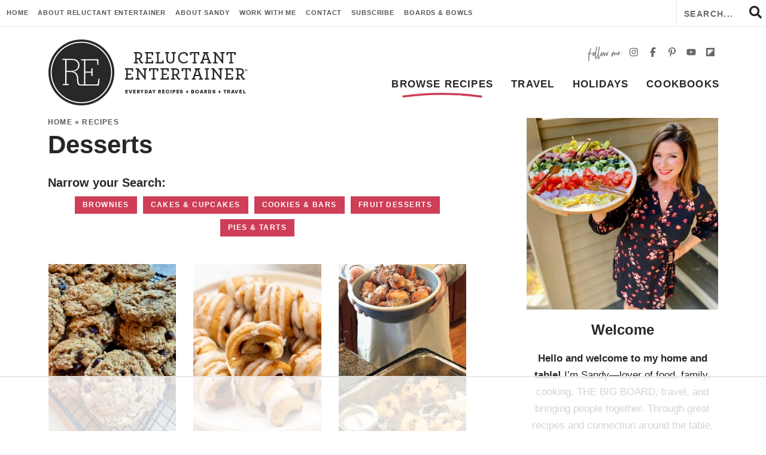

--- FILE ---
content_type: text/html
request_url: https://api.intentiq.com/profiles_engine/ProfilesEngineServlet?at=39&mi=10&dpi=936734067&pt=17&dpn=1&iiqidtype=2&iiqpcid=1619570d-b5b1-4ac0-bc0d-0c5a6574ae52&iiqpciddate=1768897161746&pcid=55e84799-b244-4671-baf8-06ee41bc68b2&idtype=3&gdpr=0&japs=false&jaesc=0&jafc=0&jaensc=0&jsver=0.33&testGroup=A&source=pbjs&ABTestingConfigurationSource=group&abtg=A&vrref=https%3A%2F%2Freluctantentertainer.com
body_size: 51
content:
{"abPercentage":97,"adt":1,"ct":2,"isOptedOut":false,"data":{"eids":[]},"dbsaved":"false","ls":true,"cttl":86400000,"abTestUuid":"g_24e4ac71-d001-4411-90bf-332cdc5c629c","tc":9,"sid":1884989280}

--- FILE ---
content_type: text/html; charset=utf-8
request_url: https://www.google.com/recaptcha/api2/aframe
body_size: 270
content:
<!DOCTYPE HTML><html><head><meta http-equiv="content-type" content="text/html; charset=UTF-8"></head><body><script nonce="FSyZ3xeq9ZBpQCK6kX8L4w">/** Anti-fraud and anti-abuse applications only. See google.com/recaptcha */ try{var clients={'sodar':'https://pagead2.googlesyndication.com/pagead/sodar?'};window.addEventListener("message",function(a){try{if(a.source===window.parent){var b=JSON.parse(a.data);var c=clients[b['id']];if(c){var d=document.createElement('img');d.src=c+b['params']+'&rc='+(localStorage.getItem("rc::a")?sessionStorage.getItem("rc::b"):"");window.document.body.appendChild(d);sessionStorage.setItem("rc::e",parseInt(sessionStorage.getItem("rc::e")||0)+1);localStorage.setItem("rc::h",'1768897169699');}}}catch(b){}});window.parent.postMessage("_grecaptcha_ready", "*");}catch(b){}</script></body></html>

--- FILE ---
content_type: text/plain
request_url: https://rtb.openx.net/openrtbb/prebidjs
body_size: -88
content:
{"id":"3efe0543-e264-46ff-8c67-ee944a5ad4eb","nbr":0}

--- FILE ---
content_type: text/plain
request_url: https://rtb.openx.net/openrtbb/prebidjs
body_size: -231
content:
{"id":"17240eb4-1bb6-49ee-8ae4-4dde909f8e58","nbr":0}

--- FILE ---
content_type: text/plain
request_url: https://rtb.openx.net/openrtbb/prebidjs
body_size: -231
content:
{"id":"4db7cfe6-64e1-44e6-8fa3-aeedf8b5fbf7","nbr":0}

--- FILE ---
content_type: text/plain
request_url: https://rtb.openx.net/openrtbb/prebidjs
body_size: -231
content:
{"id":"08df1881-9a34-4ce9-8884-4926346c7b2d","nbr":0}

--- FILE ---
content_type: text/plain; charset=UTF-8
request_url: https://at.teads.tv/fpc?analytics_tag_id=PUB_17002&tfpvi=&gdpr_consent=&gdpr_status=22&gdpr_reason=220&ccpa_consent=&sv=prebid-v1
body_size: 56
content:
YzAyZTFmZDMtOGFlOC00ZjNkLWJlMTUtNDEwOGRkODA5ZmQ4Iy0xLTg=

--- FILE ---
content_type: text/plain
request_url: https://rtb.openx.net/openrtbb/prebidjs
body_size: -231
content:
{"id":"c8a1a903-8d7e-4704-9a56-4ed8cdb76968","nbr":0}

--- FILE ---
content_type: text/plain
request_url: https://rtb.openx.net/openrtbb/prebidjs
body_size: -231
content:
{"id":"e99f7901-bb2d-4ef5-8b42-0967694cee82","nbr":0}

--- FILE ---
content_type: text/plain; charset=utf-8
request_url: https://ads.adthrive.com/http-api/cv2
body_size: 7620
content:
{"om":["00xbjwwl","0av741zl","0b0m8l4f","0iyi1awv","0p298ycs8g7","0pycs8g7","0sm4lr19","1","10011/6d6f4081f445bfe6dd30563fe3476ab4","10011/ba9f11025c980a17f6936d2888902e29","1011_302_56651549","1011_302_56651553","1011_302_56651580","1011_302_56651593","1011_302_57055873","1019_514444823","10310289136970_462612359","10310289136970_462613276","10310289136970_462615155","10310289136970_462615644","10310289136970_462615833","10310289136970_462792978","10310289136970_579599725","10310289136970_579599993","10310289136970_579600013","10310289136970_593674671","10310289136970_594352012","10339421-5836009-0","10339426-5836008-0","10812529","10812542","10ua7afe","11142692","11509227","11526010","11560071","11625846","11641870","11697880","1185:1610326628","1185:1610326728","11896988","11999803","12010080","12010084","12010088","12151247","12219634","124843_8","124844_21","124848_7","124853_7","1453468","1501804","1611092","16x7UEIxQu8","176_CR52149814","17_23266973","17_24104651","17_24104696","17_24632115","17_24696319","17_24696334","17_24732878","17_24766951","17_24766957","17_24766988","17_24767233","17_24767239","17_24767241","17_24767245","17_24767248","17_24767555","1891/84814","19r1igh7","1kpjxj5u","1ktgrre1","1zx7wzcw","202430_200_EAAYACog7t9UKc5iyzOXBU.xMcbVRrAuHeIU5IyS9qdlP9IeJGUyBMfW1N0_","202430_200_EAAYACogfp82etiOdza92P7KkqCzDPazG1s0NmTQfyLljZ.q7ScyBDr2wK8_","206_542392","2132:45595978","2132:45871980","2132:46036511","222tsaq1","2249:581439030","2249:593249662","2249:650628516","2249:650628539","2249:650628575","2249:691925891","2249:703670433","2249:704085924","2307:00eoh6e0","2307:0pycs8g7","2307:222tsaq1","2307:28u7c6ez","2307:2gev4xcy","2307:43jaxpr7","2307:4r7canzx","2307:4yevyu88","2307:794di3me","2307:8i63s069","2307:8orkh93v","2307:96srbype","2307:a7w365s6","2307:bjbhu0bk","2307:cv2huqwc","2307:ddoadio1","2307:fdujxvyb","2307:fovbyhjn","2307:fphs0z2t","2307:g49ju19u","2307:ge4000vb","2307:i3i05vpz","2307:jq895ajv","2307:mfsmf6ch","2307:okem47bb","2307:ouycdkmq","2307:oxs5exf6","2307:p3cf8j8j","2307:plth4l1a","2307:q0nt8p8d","2307:q9plh3qd","2307:qchclse2","2307:ralux098","2307:rrlikvt1","2307:rup4bwce","2307:sr32zoh8","2307:t2546w8l","2307:u2cc9kzv","2307:x3nl5llg","2307:xal6oe9q","2307:xc88kxs9","2307:zvdz58bk","23786257","2409_15064_70_85445175","2409_15064_70_85445183","2409_15064_70_85808977","2409_15064_70_85808987","2409_15064_70_85809016","2409_15064_70_85809022","2409_15064_70_85809046","2409_15064_70_86509222","2409_25495_176_CR52092918","2409_25495_176_CR52092920","2409_25495_176_CR52092921","2409_25495_176_CR52092922","2409_25495_176_CR52092923","2409_25495_176_CR52092954","2409_25495_176_CR52092956","2409_25495_176_CR52092957","2409_25495_176_CR52092958","2409_25495_176_CR52092959","2409_25495_176_CR52150651","2409_25495_176_CR52153848","2409_25495_176_CR52153849","2409_25495_176_CR52175340","2409_25495_176_CR52178314","2409_25495_176_CR52178315","2409_25495_176_CR52178316","2409_25495_176_CR52186411","2409_25495_176_CR52188001","2409_91366_409_227223","245842006","24598434","246638579","24694809","25048620","25_52qaclee","25_53v6aquw","25_87z6cimm","25_cfnass1q","25_ctfvpw6w","25_sgaw7i5o","25_utberk8n","262594","2662_200562_8166427","2662_200562_8168483","2662_200562_8168537","2662_200562_8172720","2662_200562_8182931","2676:85393222","2676:85393231","2676:85402316","2676:85690521","2676:85702113","2676:85702145","2676:85807320","2676:85987450","2676:86082999","2676:86083186","2676:86434482","2676:86434647","2676:86698258","2676:86698350","2676:86698444","2676:86739499","2676:86894912","2676:86894914","2676:86895130","26856c86-f195-4fc5-8a49-98cf69c13920","2715_9888_501281","2715_9888_551337","2760:176_CR52092921","2760:176_CR52150651","2760:176_CR52153849","2760:176_CR52190519","286bn7o6","28925636","28929686","28933536","28u7c6ez","29414696","29414711","29414845","2974:8168539","2974:8168581","2974:8172738","29_687541009","2df15140-fcc8-4d0e-a0ce-8b20edee5c0e","2gev4xcy","2zip0r12","3018/7dc65133722a0022be3d159b25250315","3018/ebc6b512877d64e96260ef08dc7cf82c","3018/fd3ccc7298457b638f367bd9aeca7a47","308_125203_15","308_125204_11","31334462","31qdo7ks","3335_25247_700109379","3335_25247_700109389","3335_25247_700109393","33608653","33627671","34182009","3490:CR52058082","3490:CR52092920","3490:CR52092923","3490:CR52175339","3490:CR52175340","3490:CR52178316","3490:CR52186411","3490:CR52186412","3490:CR52212688","3490:CR52223710","3490:CR52223725","3490:CR52223938","34tgtmqk","362437_367_246836","3658_136236_fphs0z2t","3658_15032_7ztkjhgq","3658_155735_0pycs8g7","3658_216054_T26231337","3658_249690_00eoh6e0","3658_608718_fovbyhjn","3658_78719_p3cf8j8j","3658_87236_xal6oe9q","3658_87799_t2546w8l","36_46_11631758","3702_139777_24765456","3702_139777_24765466","3702_139777_24765477","3702_139777_24765494","3702_139777_24765537","3702_139777_24765544","381513943572","3822:23149016","39303318","3LMBEkP-wis","3tkh4kx1","409_192565","409_216326","409_216363","409_216364","409_216366","409_216382","409_216383","409_216384","409_216386","409_216387","409_216388","409_216396","409_216398","409_216406","409_216416","409_216504","409_216506","409_220149","409_220333","409_220338","409_220339","409_220344","409_220346","409_220359","409_223588","409_223589","409_223594","409_223597","409_223599","409_223603","409_225977","409_225978","409_225980","409_225982","409_225986","409_225987","409_225988","409_225990","409_225992","409_226312","409_226314","409_226321","409_226322","409_226324","409_226326","409_226336","409_226342","409_226344","409_226346","409_226350","409_226351","409_226352","409_226356","409_226361","409_226362","409_226366","409_226376","409_227223","409_227224","409_227226","409_227227","409_227235","409_227239","409_228054","409_228057","409_228059","409_228062","409_228064","409_228065","409_228070","409_228077","409_228089","409_228346","409_228349","409_228351","409_228354","409_228362","409_228373","409_228380","409_230721","409_230726","409_230728","409_231792","42171189","43163404","43919974","43919976","43919984","43919985","43jaxpr7","44023623","44629254","461992080","462613276","4771_67437_1610326628","47d0f578-bf72-436f-9dac-bba131eae042","481703827","485027845327","48579735","487951","49039749","4947806","4972638","4972640","4aqwokyz","4qxmmgd2","4sgewasf","4yevyu88","516_70_86894914","521_425_203499","521_425_203500","521_425_203508","521_425_203509","521_425_203515","521_425_203518","521_425_203525","521_425_203526","521_425_203529","521_425_203535","521_425_203536","521_425_203542","521_425_203615","521_425_203633","521_425_203635","521_425_203647","521_425_203659","521_425_203669","521_425_203671","521_425_203672","521_425_203674","521_425_203675","521_425_203677","521_425_203678","521_425_203693","521_425_203695","521_425_203698","521_425_203699","521_425_203700","521_425_203702","521_425_203703","521_425_203706","521_425_203715","521_425_203728","521_425_203729","521_425_203730","521_425_203731","521_425_203732","521_425_203733","521_425_203740","521_425_203742","521_425_203744","521_425_203745","521_425_203868","521_425_203877","521_425_203878","521_425_203879","521_425_203884","521_425_203905","521_425_203908","521_425_203909","521_425_203912","521_425_203917","521_425_203926","521_425_203928","521_425_203932","521_425_203936","521_425_203940","521_425_203946","521_425_203956","521_425_203970","521_425_203977","521_425_203981","5316_139700_09c5e2a6-47a5-417d-bb3b-2b2fb7fccd1e","5316_139700_16b4f0e9-216b-407b-816c-070dabe05b28","5316_139700_25804250-d0ee-4994-aba5-12c4113cd644","5316_139700_2fecd764-9cd3-4f14-b819-c5f009ce6090","5316_139700_44d12f53-720c-4d77-aa3f-2c657f68dcfa","5316_139700_4d1cd346-a76c-4afb-b622-5399a9f93e76","5316_139700_53a52a68-f2b1-43b7-bef4-56b9aa9addac","5316_139700_605bf0fc-ade6-429c-b255-6b0f933df765","5316_139700_6c959581-703e-4900-a4be-657acf4c3182","5316_139700_709d6e02-fb43-40a3-8dee-a3bf34a71e58","5316_139700_7ffcb809-64ae-49c7-8224-e96d7c029938","5316_139700_87802704-bd5f-4076-a40b-71f359b6d7bf","5316_139700_8f247a38-d651-4925-9883-c24f9c9285c0","5316_139700_90aab27a-4370-4a9f-a14a-99d421f43bcf","5316_139700_a8ac655a-14ad-4f1a-ba03-9f5a49b9fdd8","5316_139700_b801ca60-9d5a-4262-8563-b7f8aef0484d","5316_139700_bd0b86af-29f5-418b-9bb4-3aa99ec783bd","5316_139700_d1c1eb88-602b-4215-8262-8c798c294115","5316_139700_d2b31186-c58d-41dc-86a4-530f053c04b0","5316_139700_d40d9dbe-8c81-4f2a-a750-4e12d2260021","5316_139700_e57da5d6-bc41-40d9-9688-87a11ae6ec85","5316_139700_ed348a34-02ad-403e-b9e0-10d36c592a09","5316_139700_feb43adb-e3f8-4d32-a55e-90cab0ee0c6e","533597863","53424250","534650490","53osz248","53v6aquw","54779847","54779856","54779873","55092222","5510:6mj57yc0","5510:7ztkjhgq","5510:c88kaley","5510:kecbwzbd","5510:ouycdkmq","5510:quk7w53j","551337","55167461","55633528","5563_66529_OADD2.7284328140867_1QMTXCF8RUAKUSV9ZP","5563_66529_OADD2.7284328163393_196P936VYRAEYC7IJY","5563_66529_OADD2.7353040902704_12VHHVEFFXH8OJ4LUR","5563_66529_OADD2.7353043681733_1CTKQ7RI7E0NJH0GJ0","5563_66529_OADD2.7353135343668_1BTJB8XRQ1WD0S0520","5563_66529_OAIP.1a822c5c9d55f8c9ff283b44f36f01c3","55726028","55726194","557_409_216364","557_409_216366","557_409_216394","557_409_216396","557_409_216586","557_409_216596","557_409_220139","557_409_220149","557_409_220153","557_409_220159","557_409_220332","557_409_220333","557_409_220336","557_409_220338","557_409_220343","557_409_220344","557_409_220354","557_409_220363","557_409_220364","557_409_220368","557_409_223589","557_409_223593","557_409_223599","557_409_225978","557_409_225988","557_409_226311","557_409_226312","557_409_227223","557_409_227224","557_409_227227","557_409_228054","557_409_228055","557_409_228059","557_409_228064","557_409_228065","557_409_228077","557_409_228103","557_409_228105","557_409_228349","557_409_228354","557_409_228363","557_409_228370","557_409_228380","557_409_230731","557_409_230735","557_409_235268","557_409_235510","55826909","558_93_4sgewasf","558_93_cv2huqwc","55965333","559957472","5626536529","56341213","5636:12023788","5662595a-4688-4483-a334-8efd1f080d27","56632487","56635906","56635908","56635945","56635955","56648445","566561477","56794606","5700:704085924","5726507783","5726507811","5726594343","585139266317201118","588837179414603875","589289985696794383","593674671","594033992319641821","59664236","5989_28443_701276081","5nes216g","60146355","60360546","60638194","60858806","609577512","60f5a06w","61174500","61210719","613344ix","61456734","618576351","618876699","618_200_EAAYACog0wGKtuhUmdjzWlbdMHurx7W5G3UyZQ7D4MWD100w5.IyBIpPhOU_","61900466","619089559","61916211","61916223","61916225","61916227","61916229","61916243","61932920","61932925","61932933","61932957","61932958","61949616","620646535428","6226505239","6226522291","6226534255","6250_66552_943382804","6250_66552_T26310990","62667314","62667320","627227759","627290883","627301267","627309156","627309159","627506494","628086965","628223277","628444433","628444439","628456379","628622166","628622241","628622244","628622247","628683371","628687043","628687157","628687463","628803013","628841673","629007394","629009180","629167998","629168001","629168010","629168565","629171196","629171202","629255550","629350437","62946736","62946743","62946744","62946745","62946748","62946751","629488423","62978285","62978299","62978305","629817930","62981822","62987257","629984747","630137823","63073e32-8f01-4980-aca3-82fbb44d98b7","6365_61796_784844652399","6365_61796_784880263591","6365_61796_784880274628","6365_61796_784880275657","6365_61796_788601787114","6365_61796_790184873197","63t6qg56","651637446","651637459","651637461","651637462","6547_67916_0WLL5ctY1b2FpmTZ5GSB","6547_67916_eAtPdfNvCZ7yDd5jEUtn","6547_67916_hMjP0Mh7GGxMkkJsunWc","6547_67916_jLoKdAFCHMiH6oyr5Hhw","6547_67916_jy0mJlchYxYupuLh9VOJ","6547_67916_mrx0exLT1qu20jwORUFy","6547_67916_rawPpW1TI6BrZATG0Vyf","6547_67916_uWpHNWFV9zIHjyQW8P7d","659216891404","668547445","66_c7tc2eqfi3hfh0yxo14s","66_gkzoa5mgrejlsq0uj96j","670_9916_579599725","670_9916_593674671","670_9916_594352012","673375558002","680597458938","680_99480_700109379","680_99480_700109389","688070999","688078501","692192868","692192997","695879875","695879895","696314600","696332890","696559572","697189924","697189968","697189989","697189991","697189993","697189994","697190010","697190050","697199614","697525780","697525781","697525791","697525824","697876986","697876994","697877001","699183155","699467623","699812344","699812857","699813340","699824707","6cae63ad-1fb8-4da6-bb96-e9c85e0166d6","6hye09n0","6mj57yc0","6oarz0xa","6qy0hs97","6r421127cxdqz","6rbncy53","700109383","700109389","701977010","702423494","702675162","702759138","702759695","702759712","703896169","704475727","705639509","705643569","70_83443883","70_85444749","70_85704560","725307709636","730465715401","734537326318","7354_111700_86509222","7354_111700_86509226","7354_138543_85445175","7354_138543_85445179","7354_138543_85445183","7354_138543_85807320","7354_138543_85807343","7354_138543_85807351","7354_138543_85808977","7354_138543_85808988","7354_138543_85809016","7354_138543_85809022","7354_138543_85809046","7354_138543_85809050","7354_138543_86470664","7354_217088_86087917","7354_217088_86434663","7354_217088_86434787","7354_229128_86905973","7485157536842081534","74_594352012","74scwdnj","7722f6d4-24f4-47be-a68a-07b7b930d702","790184873203","794di3me","7969_149355_45871980","7969_149355_45919811","7969_149355_45941257","7969_149355_45970406","7969_149355_46036624","7cmeqmw8","7fc6xgyo","7o4w91vc","7qIE6HPltrY","7vlmjnq0","7xb3th35","8152879","8154362","8154364","8154366","8168539","83443883","83443885","83443889","83447750","8348931b-897e-401c-8d0c-7d3d6bc2f4c4","84578111","84578122","84578144","85943196","85987364","86083695","86272b9d-f5c7-4d33-800c-2a28e8c84753","86434333","86434384","86434563","86434671","86470587","86509223","86509224","86509229","86509230","86621334","8666/7cd4d5087da37c02cd8f72043b73ba5e","86698256","86894912","8742112z6cimm","87dcc419-126e-47ef-8d37-933c44e40955","8831024240_564552433","8i63s069","8w4klwi4","9057/0328842c8f1d017570ede5c97267f40d","9057/1ed2e1a3f7522e9d5b4d247b57ab0c7c","9057/211d1f0fa71d1a58cabee51f2180e38f","90_11928175","90_12219547","90_12219562","90_12219634","90_12441761","91950670","9599219","96srbype","9krcxphu","9nex8xyd","9t6gmxuz","EgI9bxPD1QI","Rno6AJZ2sVI","YM34v0D1p1g","a0oxacu8","a1m9wazh","a7w365s6","acl5gnm9","ascierwp","aw5w3js1","b59a0530-5422-4edf-a7dd-5c449ee970f8","b5e77p2y","b90cwbcd","baaef482-8e68-41a6-b5ef-bd89df2594e9","bj4kmsd6","bjbhu0bk","bmp4lbzm","bn278v80","bpecuyjx","bpwmigtk","c1hsjx06","c22985uv8cd","c25uv8cd","c2d7ypnt","c75hp4ji","cb6092e3-70ac-476c-bf21-c150f47b3d8f","cki44jrm","cr-8ku72n5v39rgv2","cr-97yv4e6rubxf","cr-9hxzbqc08jrgv2","cr-Bitc7n_p9iw__vat__49i_k_6v6_h_jce2vj5h_G0l9Rdjrj","cr-Bitc7n_p9iw__vat__49i_k_6v6_h_jce2vj5h_KnXNU4yjl","cr-Bitc7n_p9iw__vat__49i_k_6v6_h_jce2vj5h_buspHgokm","cr-Bitc7n_p9iw__vat__49i_k_6v6_h_jce2vm6d_VTYxxvgmq","cr-aaqt0j8subwj","cr-aaqt0k1vubwj","cr-aav1zg0rubwj","cr-aav22g0wubwj","cr-aav22g0yubwj","cr-aav22g2tubwj","cr-aavwye1pubwj","cr-aawz3f0uubwj","cr-aawz3f1rubwj","cr-aawz3f3qubwj","cr-aawz3f3uubwj","cr-aawz3f3xubwj","cr-aawz3i6wubwj","cr-aawz3i6yubwj","cr-asu7gy2hu9vd","cr-cfqw0i6pu7tmu","cr-dftw1fzqv7tmu","cr-dftw1fzqv7uiu","cr-h6q46o706lrgv2","cr-j608wonbu9vd","cr-kz4ol95lu9vd","cr-kz4ol95lubwe","cr-lg354l2uvergv2","cr-pe2bevrruatj","cr-sk1vaer4ubwe","cr-vu0tbhteu9vd","cr-wm8psj6gubwe","cv2982huqwc","cv2huqwc","cymho2zs","d8ijy7f2","d8xpzwgq","ddoadio1","dft15s69","dg2WmFvzosE","dif1fgsg","dsugp5th","e2c76his","e4zt08h4","eb3b7b8d-511b-4568-b0c3-446bd9ccc6c4","eb9vjo1r","emhpbido","f3craufm","f46gq7cs","faaa7e7a-3a27-4941-a77e-21deaa05666c","fcn2zae1","feueU8m1y4Y","fjp0ceax","fmmrtnw7","fovbyhjn","fp298hs0z2t","fphs0z2t","g33ctchk","g49ju19u","g6418f73","g749lgab","ge4000vb","gis95x88","gpx7xks2","gz4rhFvM7MY","h0cw921b","hc3zwvmz","hdu7gmx1","heyp82hb","hf9btnbz","hqz7anxg","hr5uo0z9","hzonbdnu","i7sov9ry","i9b8es34","j5l7lkp9","jci9uj40","jd035jgw","jonxsolf","jq895ajv","jzqxffb2","k28x0smd","kecbwzbd","kk5768bd","kpqczbyg","ksrdc5dk","kv2blzf2","kxcowe3b","kz8629zd","l2j3rq3s","ltgwjglo","lu0m1szw","m6ga279l","mk19vci9","mmr74uc4","mnzinbrt","msspibow","mwwkdj9h","n3egwnq7","nativetouch-32507","nfucnkws","np9yfx64","o5xj653n","o87exzvt","ofoon6ir","okem47bb","ot91zbhz","ouycdkmq","oy3b9yzx","oz3ry6sr","ozdii3rw","p3cf8j8j","pl298th4l1a","plth4l1a","pr3rk44v","prcz3msg","prq4f8da","q0nt8p8d","q79txt07","q9plh3qd","qqj2iqh7","qqvgscdx","quk7w53j","r3co354x","r747h5eh","ralux098","rkqjm0j1","rr8j1gh9","rrlikvt1","rup4bwce","s2ahu2ae","s42om3j4","sr32zoh8","sttgj0wj","t2546w8l","t393g7ye","t4zab46q","t5kb9pme","t79r9pdb","ta3n09df","tp444w6e","tsf8xzNEHyI","ttvuqq7b","u2cc9kzv","u3i8n6ef","u7pifvgm","uhebin5g","uq0uwbbh","usle8ijx","utberk8n","v4rfqxto","v6jdn8gd","vkqnyng8","w15c67ad","wn2a3vit","x3nl5llg","x59pvthe","xdaezn6y","xe7etvhg","xgjdt26g","xjq9sbpc","xm7xmowz","xtxa8s2d","xwhet1qh","xz9ajlkq","yo6tydde","yvwm7me2","yxvw3how","zfexqyi5","zpm9ltrh","zvdz58bk","7979132","7979135"],"pmp":[],"adomains":["1md.org","a4g.com","about.bugmd.com","acelauncher.com","adameve.com","adelion.com","adp3.net","advenuedsp.com","aibidauction.com","aibidsrv.com","akusoli.com","allofmpls.org","arkeero.net","ato.mx","avazutracking.net","avid-ad-server.com","avid-adserver.com","avidadserver.com","aztracking.net","bc-sys.com","bcc-ads.com","bidderrtb.com","bidscube.com","bizzclick.com","bkserving.com","bksn.se","brightmountainads.com","bucksense.io","bugmd.com","ca.iqos.com","capitaloneshopping.com","cdn.dsptr.com","clarifion.com","clean.peebuster.com","cotosen.com","cs.money","cwkuki.com","dallasnews.com","dcntr-ads.com","decenterads.com","derila-ergo.com","dhgate.com","dhs.gov","digitaladsystems.com","displate.com","doyour.bid","dspbox.io","envisionx.co","ezmob.com","fla-keys.com","fmlabsonline.com","g123.jp","g2trk.com","gadgetslaboratory.com","gadmobe.com","getbugmd.com","goodtoknowthis.com","gov.il","grosvenorcasinos.com","guard.io","hero-wars.com","holts.com","howto5.io","http://bookstofilm.com/","http://countingmypennies.com/","http://fabpop.net/","http://folkaly.com/","http://gameswaka.com/","http://gowdr.com/","http://gratefulfinance.com/","http://outliermodel.com/","http://profitor.com/","http://tenfactorialrocks.com/","http://vovviral.com/","https://instantbuzz.net/","https://www.royalcaribbean.com/","ice.gov","imprdom.com","justanswer.com","liverrenew.com","longhornsnuff.com","lovehoney.com","lowerjointpain.com","lymphsystemsupport.com","meccabingo.com","media-servers.net","medimops.de","miniretornaveis.com","mobuppsrtb.com","motionspots.com","mygrizzly.com","myiq.com","myrocky.ca","national-lottery.co.uk","nbliver360.com","ndc.ajillionmax.com","nibblr-ai.com","niutux.com","nordicspirit.co.uk","notify.nuviad.com","notify.oxonux.com","own-imp.vrtzads.com","paperela.com","paradisestays.site","parasiterelief.com","peta.org","pfm.ninja","photoshelter.com","pixel.metanetwork.mobi","pixel.valo.ai","plannedparenthood.org","plf1.net","plt7.com","pltfrm.click","printwithwave.co","privacymodeweb.com","rangeusa.com","readywind.com","reklambids.com","ri.psdwc.com","royalcaribbean.com","royalcaribbean.com.au","rtb-adeclipse.io","rtb-direct.com","rtb.adx1.com","rtb.kds.media","rtb.reklambid.com","rtb.reklamdsp.com","rtb.rklmstr.com","rtbadtrading.com","rtbsbengine.com","rtbtradein.com","saba.com.mx","safevirus.info","securevid.co","seedtag.com","servedby.revive-adserver.net","shift.com","simple.life","smrt-view.com","swissklip.com","taboola.com","tel-aviv.gov.il","temu.com","theoceanac.com","track-bid.com","trackingintegral.com","trading-rtbg.com","trkbid.com","truthfinder.com","unoadsrv.com","usconcealedcarry.com","uuidksinc.net","vabilitytech.com","vashoot.com","vegogarden.com","viewtemplates.com","votervoice.net","vuse.com","waardex.com","wapstart.ru","wayvia.com","wdc.go2trk.com","weareplannedparenthood.org","webtradingspot.com","www.royalcaribbean.com","xapads.com","xiaflex.com","yourchamilia.com"]}

--- FILE ---
content_type: text/plain
request_url: https://rtb.openx.net/openrtbb/prebidjs
body_size: -231
content:
{"id":"17b64dc4-21c2-4ea9-b6fa-e3bc4faf7cc7","nbr":0}

--- FILE ---
content_type: text/plain
request_url: https://rtb.openx.net/openrtbb/prebidjs
body_size: -231
content:
{"id":"788af3bf-2d0b-4a8f-affa-596cf98ec529","nbr":0}